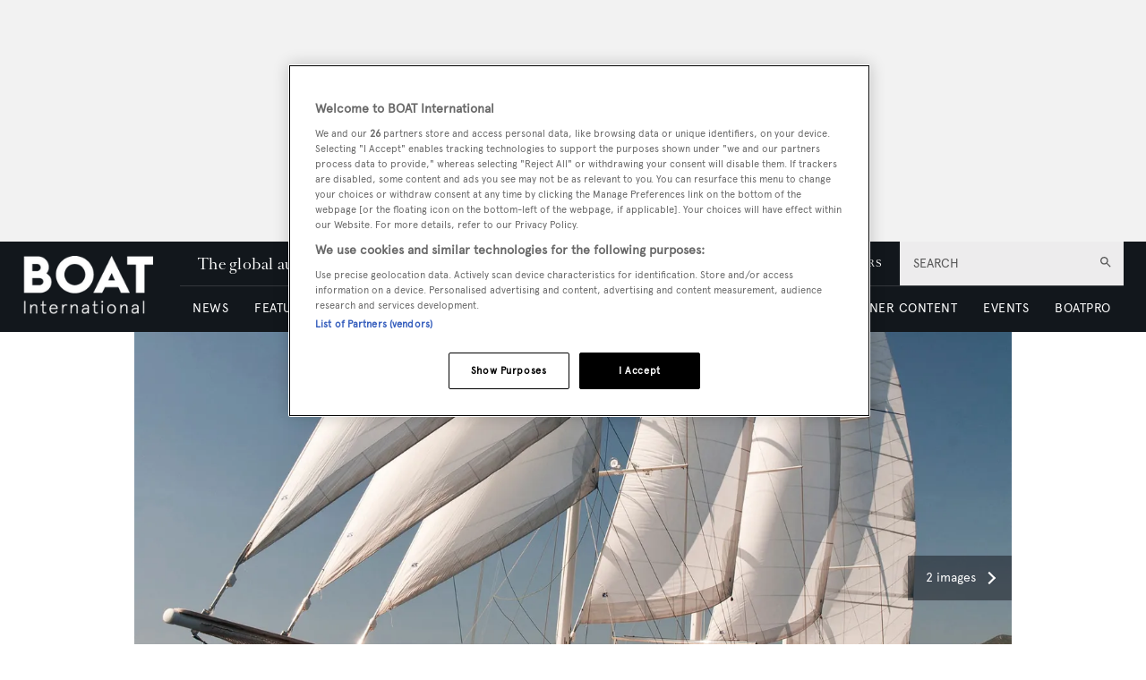

--- FILE ---
content_type: text/html; charset=utf-8
request_url: https://www.google.com/recaptcha/api2/aframe
body_size: 266
content:
<!DOCTYPE HTML><html><head><meta http-equiv="content-type" content="text/html; charset=UTF-8"></head><body><script nonce="ux615k6JbIYptFA3OyACfA">/** Anti-fraud and anti-abuse applications only. See google.com/recaptcha */ try{var clients={'sodar':'https://pagead2.googlesyndication.com/pagead/sodar?'};window.addEventListener("message",function(a){try{if(a.source===window.parent){var b=JSON.parse(a.data);var c=clients[b['id']];if(c){var d=document.createElement('img');d.src=c+b['params']+'&rc='+(localStorage.getItem("rc::a")?sessionStorage.getItem("rc::b"):"");window.document.body.appendChild(d);sessionStorage.setItem("rc::e",parseInt(sessionStorage.getItem("rc::e")||0)+1);localStorage.setItem("rc::h",'1769521376998');}}}catch(b){}});window.parent.postMessage("_grecaptcha_ready", "*");}catch(b){}</script></body></html>

--- FILE ---
content_type: application/javascript; charset=UTF-8
request_url: https://www.boatinternational.com/_next/static/chunks/9611.17b0fa9354a07e28.js
body_size: 2944
content:
"use strict";(self.webpackChunk_N_E=self.webpackChunk_N_E||[]).push([[9611],{59611:function(e,r,t){t.r(r),t.d(r,{default:function(){return I}});var n=t(25773),o=t(81505),l=t(53782),a=t(27378),i=t(23615),c=t.n(i),s=t(65234),u=t(29306),p=t(53371),b=t(23914),f=t(626),d=t(66194),y=t(26078),m=function(e,r){let t=arguments.length>2&&void 0!==arguments[2]?arguments[2]:{},{global:{breakpointConfig:n}={}}=t,o=r?"".concat(e," grid-cols-").concat(r):e;return n&&Object.keys(n).length?[o,...Object.keys(n).map(e=>{let{itemsPerRow:r}=n[e];if(!r)return"";let t=y.Pg[e];return"".concat(t,":grid-cols-").concat(r)}).filter(Boolean)].join(" "):o};function O(e,r){let{interval:t,transform:n=!1}=r,o=[...e];return o.splice(t?t-1:0,0,n?a.createElement(p.Z,r):r),o}function g(e,r){var t=Object.keys(e);if(Object.getOwnPropertySymbols){var n=Object.getOwnPropertySymbols(e);r&&(n=n.filter(function(r){return Object.getOwnPropertyDescriptor(e,r).enumerable})),t.push.apply(t,n)}return t}function h(e){for(var r=1;r<arguments.length;r++){var t=null!=arguments[r]?arguments[r]:{};r%2?g(Object(t),!0).forEach(function(r){(0,o.Z)(e,r,t[r])}):Object.getOwnPropertyDescriptors?Object.defineProperties(e,Object.getOwnPropertyDescriptors(t)):g(Object(t)).forEach(function(r){Object.defineProperty(e,r,Object.getOwnPropertyDescriptor(t,r))})}return e}var j=t(43800),v=t.n(j);function P(e,r){let t=[...e],n=r?Number(r):t.length,o=[];for(;t.length;)o.push(t.splice(0,n));return o}var w=function(e,r){let{interval:t,limit:n}=r,o=n||e.length,l=P(e,t-1).map(e=>O(e,r));return v()(l).slice(0,o)};function S(e,r){var t=Object.keys(e);if(Object.getOwnPropertySymbols){var n=Object.getOwnPropertySymbols(e);r&&(n=n.filter(function(r){return Object.getOwnPropertyDescriptor(e,r).enumerable})),t.push.apply(t,n)}return t}function E(e){for(var r=1;r<arguments.length;r++){var t=null!=arguments[r]?arguments[r]:{};r%2?S(Object(t),!0).forEach(function(r){(0,o.Z)(e,r,t[r])}):Object.getOwnPropertyDescriptors?Object.defineProperties(e,Object.getOwnPropertyDescriptors(t)):S(Object(t)).forEach(function(r){Object.defineProperty(e,r,Object.getOwnPropertyDescriptor(t,r))})}return e}var C=function(e,r){let{transform:t}=r,n=[...e];return t?(function(e,r){let{interval:t}=r,n=[...e],o=[],l=0;return P(n.map((e,r)=>{let{props:t}=e;return t&&t.children&&t.children.length?r:null}).filter(e=>"number"==typeof e),t-1).forEach(e=>{let r=e[e.length-1]+1,t=l||e[0],a=n.slice(t,r);l=r,a.length&&o.push(a)}),o})(n,r).map((e,t)=>{let n="".concat(r.adunit,"-").concat(t),o=e.length+1;return O(e,E(E({},r),{},{key:n,interval:o}))}).map(v()):w(n,r)};let T=["banner"];function D(e,r){var t=Object.keys(e);if(Object.getOwnPropertySymbols){var n=Object.getOwnPropertySymbols(e);r&&(n=n.filter(function(r){return Object.getOwnPropertyDescriptor(e,r).enumerable})),t.push.apply(t,n)}return t}function M(e){for(var r=1;r<arguments.length;r++){var t=null!=arguments[r]?arguments[r]:{};r%2?D(Object(t),!0).forEach(function(r){(0,o.Z)(e,r,t[r])}):Object.getOwnPropertyDescriptors?Object.defineProperties(e,Object.getOwnPropertyDescriptors(t)):D(Object(t)).forEach(function(r){Object.defineProperty(e,r,Object.getOwnPropertyDescriptor(t,r))})}return e}var Z=t(71325),k=t(70198),R=t(59625);let N=["cardData","gridModifier","style","displayCategory","displayThumbnail","displayTitle","modifier","entity","graphqlEntityMap","propsToDisplay","gtmChildren","cardChildren","name","designConfig","itemsPerRow","enableSmoothScroll","enableCarousel","bannerModifier","priorityLimit","enableAutoScroll","enableOverlay","autoScrollTimer","overlayModifier","titleOverlayModifier","VariantComponent"],_=["baseAdunit","id"];function A(e,r){var t=Object.keys(e);if(Object.getOwnPropertySymbols){var n=Object.getOwnPropertySymbols(e);r&&(n=n.filter(function(r){return Object.getOwnPropertyDescriptor(e,r).enumerable})),t.push.apply(t,n)}return t}function L(e){for(var r=1;r<arguments.length;r++){var t=null!=arguments[r]?arguments[r]:{};r%2?A(Object(t),!0).forEach(function(r){(0,o.Z)(e,r,t[r])}):Object.getOwnPropertyDescriptors?Object.defineProperties(e,Object.getOwnPropertyDescriptors(t)):A(Object(t)).forEach(function(r){Object.defineProperty(e,r,Object.getOwnPropertyDescriptor(t,r))})}return e}let q=e=>{let{cardData:r,gridModifier:t,style:o,displayCategory:i,displayThumbnail:c,displayTitle:u,modifier:y,entity:g,graphqlEntityMap:j,propsToDisplay:v,gtmChildren:P,cardChildren:w,name:S,designConfig:E,itemsPerRow:D,enableSmoothScroll:A,enableCarousel:q,bannerModifier:I,priorityLimit:B,enableAutoScroll:V,enableOverlay:H,autoScrollTimer:x,overlayModifier:F,titleOverlayModifier:$,VariantComponent:z}=e,G=(0,l.Z)(e,N),{itemId:J}=(0,a.useContext)(s.Tr),{banner:K}=G,Q=(0,R.$)(K),U=function(e,r,t){let{hasBanner:n}=r;return t?e.map(e=>{let{parent:t,transform:n,limit:o,banner:l}=r,{adunit:a,baseAdunit:i}=l||{};return M(M({},e),{},{parent:t,limit:o,transform:n,adunit:a,baseAdunit:i})}):n?function(e,r){let{banner:t}=r,n=(0,l.Z)(r,T);if(!e.length)return[];let{repeat:o}=t,a=function(e,r){let{parent:t={},limit:n,transform:o}=r,l=e.entity||t.itemEntity;return h(h({},e),{},{entity:l,parent:t,limit:n,transform:o})}(t,n);return o?C(e,a):O(e,a)}(e,r):e}(r,G,Q),W=(0,k.Z)(v),X=q?"":m("grid",D,E),Y=q?f.Z:b.default,ee=0;return a.createElement(z||Y,{className:X,modifiers:t,itemsPerRow:D,bannerModifier:I,enableAutoScroll:V,enableSmoothScroll:A,autoScrollTimer:x,numberOfCards:U.length},U.map((e,r)=>{let{baseAdunit:s,id:b}=e,f=(0,l.Z)(e,_),m=!!K&&(0,R.M)(r,K),O=(0,Z.Z)(f,v),g=[J,r].join("-");Q&&m&&(ee+=1),!Q&&s&&(ee+=1);let h=L({key:b,id:b,enableCarousel:q,graphqlEntityMap:j,propsToDisplay:v,parsedPropsToDisplay:O,propsToDisplayModifiers:W,modifier:y,style:o,cardChildren:w,gtmChildren:P,gtmId:S,gridModifier:t,entityProps:f,displayCategory:i,displayThumbnail:c,displayTitle:u,priority:!!A||B>0&&r+1<=B,enableOverlay:H,overlayModifier:F,titleOverlayModifier:$},f),E=L(L({},K),{},{type:"banner"});return Q?a.createElement(a.Fragment,null,a.createElement(d.Z,(0,n.Z)({key:b},h)),m&&a.createElement(p.Z,(0,n.Z)({key:g,entity:j[f.__typename],baseAdunit:s},f,E,{modifier:y,renderCounter:ee}))):s?a.createElement(p.Z,(0,n.Z)({key:g,entity:j[f.__typename],baseAdunit:s},f,E,{modifier:y,renderCounter:ee})):a.createElement(d.Z,(0,n.Z)({key:b},h))}))};q.propTypes={pageBuilderComponents:c().array,cardData:c().array.isRequired,graphqlEntityMap:c().object.isRequired,name:c().string,entity:c().string.isRequired,gridModifier:c().string,gtmChildren:c().oneOfType([c().arrayOf(c().node),c().node]),cardChildren:c().oneOfType([c().arrayOf(c().node),c().node]),propsToDisplay:c().array,displayCategory:c().bool,displayThumbnail:c().bool,displayTitle:c().bool,modifier:c().string,style:c().string,designConfig:c().object,itemsPerRow:c().number,enableSmoothScroll:c().bool,enableCarousel:c().bool,bannerModifier:c().string,priorityLimit:c().number,enableAutoScroll:c().bool,enableOverlay:c().bool,overlayModifier:c().string,titleOverlayModifier:c().string,autoScrollTimer:c().number,VariantComponent:c().func},q.defaultProps={gtmChildren:[],cardChildren:[],pageBuilderComponents:[],name:"",gridModifier:"",propsToDisplay:[],displayCategory:!0,displayThumbnail:!0,displayTitle:!0,modifier:"",style:"portrait",designConfig:{},itemsPerRow:1,enableSmoothScroll:!1,enableCarousel:!1,bannerModifier:"",priorityLimit:0,enableAutoScroll:!1,enableOverlay:!1,autoScrollTimer:0,overlayModifier:"",titleOverlayModifier:"",VariantComponent:null};var I=(0,u.Z)(q)},626:function(e,r,t){t.d(r,{Z:function(){return p}});var n=t(53782),o=t(27378),l=t(23615),a=t.n(l);let i=e=>{let{children:r,bannerModifier:t,itemsPerRow:n,enableAutoScroll:l,autoScrollTimer:a,pauseScrollOnHover:i,modifier:c}=e,s=(0,o.useRef)(),[u,p]=(0,o.useState)({displayLeft:!1,displayRight:!0}),[b,f]=(0,o.useState)(!1),d=(0,o.useRef)();(0,o.useEffect)(()=>{d.current=b;let e=setInterval(function(){d.current?y(!0):clearInterval(e)},a);return()=>clearInterval(e)},[a,b]),(0,o.useEffect)(()=>{let{current:{offsetWidth:e,scrollWidth:r}}=s;r<=e&&p({displayLeft:!1,displayRight:!1}),f(l)},[l]);let y=e=>{if(!s||!s.current)return;let{current:{offsetWidth:r,scrollLeft:t,scrollWidth:n}}=s;d.current&&t+r>=n?s.current.scrollLeft=0:s.current.scrollLeft=e?t+r:t-r},{displayLeft:m,displayRight:O}=u,g="cards-carousel".concat(t).concat(c?" ".concat(c):"");return o.createElement("div",{className:g,onMouseEnter:()=>{i&&f(!1)},onMouseLeave:()=>{i&&f(!0)}},o.createElement("div",{className:"cards-carousel--left-button-wrapper"},m&&o.createElement("button",{type:"button",className:"cards-carousel--button-back icon-button icon","aria-label":"Scroll left",onClick:()=>{f(!1),y()}},o.createElement("i",{className:"cards-carousel--arrow cards-carousel--arrow__left"}))),o.createElement("div",{className:"cards-carousel--right-button-wrapper"},O&&o.createElement("button",{type:"button",className:"cards-carousel--button-forward icon-button icon","aria-label":"Scroll right",onClick:()=>{f(!1),y(!0)}},o.createElement("i",{className:"cards-carousel--arrow cards-carousel--arrow__right"}))),o.createElement("div",{className:"cards-carousel--content items-per-row-".concat(n),ref:s,onScroll:()=>{let{current:{offsetWidth:e,scrollLeft:r,scrollWidth:t}}=s;p({displayLeft:!!r,displayRight:r+e+1<t})}},r))};i.propTypes={bannerModifier:a().string,itemsPerRow:a().number,children:a().oneOfType([a().arrayOf(a().node),a().node]),enableAutoScroll:a().bool,pauseScrollOnHover:a().bool,autoScrollTimer:a().number},i.defaultProps={itemsPerRow:0,bannerModifier:"",children:[],enableAutoScroll:!1,pauseScrollOnHover:!1,autoScrollTimer:0};let c=e=>{let{children:r,bannerModifier:t,itemsPerRow:n,autoScrollTimer:l,numberOfCards:a}=e,i="cards-carousel--content smooth-scroll items-per-row-".concat(n),c=l*a/1e3,s="".concat(c<1?1:c,"s");return o.createElement("div",{className:"cards-carousel-smooth".concat(t)},o.createElement("div",{className:i,style:{animationDuration:s}},r),o.createElement("div",{className:i,style:{animationDuration:s}},r))};c.propTypes={bannerModifier:a().string,itemsPerRow:a().number,children:a().oneOfType([a().arrayOf(a().node),a().node]),autoScrollTimer:a().number,numberOfCards:a().number},c.defaultProps={itemsPerRow:0,bannerModifier:"",children:[],autoScrollTimer:0,numberOfCards:1};let s=["enableSmoothScroll"],u=e=>{let{enableSmoothScroll:r}=e,t=(0,n.Z)(e,s);return r?o.createElement(c,t):o.createElement(i,t)};u.propTypes={enableSmoothScroll:a().bool},u.defaultProps={enableSmoothScroll:!1};var p=u}}]);
//# sourceMappingURL=9611.17b0fa9354a07e28.js.map